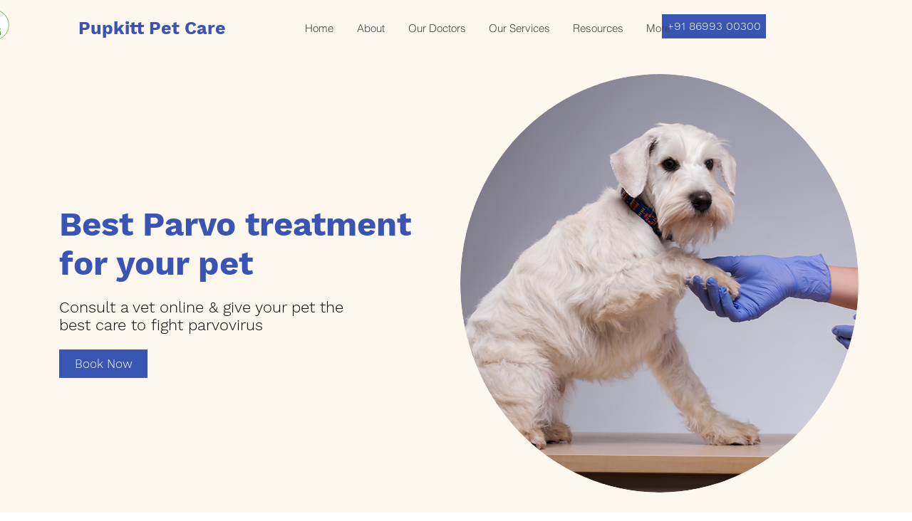

--- FILE ---
content_type: text/html; charset=utf-8
request_url: https://accounts.google.com/o/oauth2/postmessageRelay?parent=https%3A%2F%2Fstatic.parastorage.com&jsh=m%3B%2F_%2Fscs%2Fabc-static%2F_%2Fjs%2Fk%3Dgapi.lb.en.2kN9-TZiXrM.O%2Fd%3D1%2Frs%3DAHpOoo_B4hu0FeWRuWHfxnZ3V0WubwN7Qw%2Fm%3D__features__
body_size: 162
content:
<!DOCTYPE html><html><head><title></title><meta http-equiv="content-type" content="text/html; charset=utf-8"><meta http-equiv="X-UA-Compatible" content="IE=edge"><meta name="viewport" content="width=device-width, initial-scale=1, minimum-scale=1, maximum-scale=1, user-scalable=0"><script src='https://ssl.gstatic.com/accounts/o/2580342461-postmessagerelay.js' nonce="4n_keViSlH7_uTJvxR4MXQ"></script></head><body><script type="text/javascript" src="https://apis.google.com/js/rpc:shindig_random.js?onload=init" nonce="4n_keViSlH7_uTJvxR4MXQ"></script></body></html>